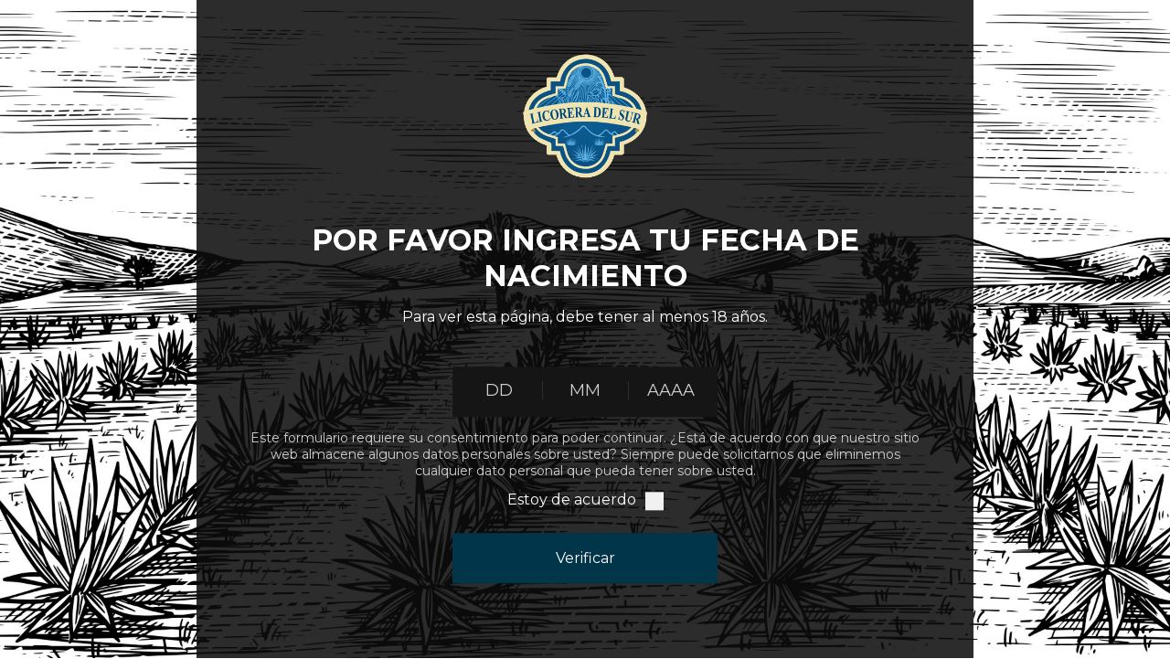

--- FILE ---
content_type: text/html; charset=UTF-8
request_url: http://licoreradelsur.com/
body_size: 4482
content:

<!DOCTYPE html>
<html>
<head>
	<meta charset="utf-8">
	<meta name="viewport" content="width=device-width, initial-scale=1, maximum-scale=1">
  
	<title>Verify your age</title>
	
			
	<title>LICORERAS DEL SUR | Excelencia en cada botella</title>
<meta name='robots' content='noindex, nofollow' />
<meta name="viewport" content="width=device-width, initial-scale=1">
<!-- start/ age_restriction -->
<style>
.age_restriction-price-info { font-size: 0.6em; font-weight: normal; }</style>
<!-- end/ age_restriction -->

<link rel='dns-prefetch' href='//www.licoreradelsur.com' />
<script>
window._wpemojiSettings = {"baseUrl":"https:\/\/s.w.org\/images\/core\/emoji\/14.0.0\/72x72\/","ext":".png","svgUrl":"https:\/\/s.w.org\/images\/core\/emoji\/14.0.0\/svg\/","svgExt":".svg","source":{"concatemoji":"http:\/\/www.licoreradelsur.com\/wp-includes\/js\/wp-emoji-release.min.js?ver=6.4.3"}};
/*! This file is auto-generated */
!function(i,n){var o,s,e;function c(e){try{var t={supportTests:e,timestamp:(new Date).valueOf()};sessionStorage.setItem(o,JSON.stringify(t))}catch(e){}}function p(e,t,n){e.clearRect(0,0,e.canvas.width,e.canvas.height),e.fillText(t,0,0);var t=new Uint32Array(e.getImageData(0,0,e.canvas.width,e.canvas.height).data),r=(e.clearRect(0,0,e.canvas.width,e.canvas.height),e.fillText(n,0,0),new Uint32Array(e.getImageData(0,0,e.canvas.width,e.canvas.height).data));return t.every(function(e,t){return e===r[t]})}function u(e,t,n){switch(t){case"flag":return n(e,"\ud83c\udff3\ufe0f\u200d\u26a7\ufe0f","\ud83c\udff3\ufe0f\u200b\u26a7\ufe0f")?!1:!n(e,"\ud83c\uddfa\ud83c\uddf3","\ud83c\uddfa\u200b\ud83c\uddf3")&&!n(e,"\ud83c\udff4\udb40\udc67\udb40\udc62\udb40\udc65\udb40\udc6e\udb40\udc67\udb40\udc7f","\ud83c\udff4\u200b\udb40\udc67\u200b\udb40\udc62\u200b\udb40\udc65\u200b\udb40\udc6e\u200b\udb40\udc67\u200b\udb40\udc7f");case"emoji":return!n(e,"\ud83e\udef1\ud83c\udffb\u200d\ud83e\udef2\ud83c\udfff","\ud83e\udef1\ud83c\udffb\u200b\ud83e\udef2\ud83c\udfff")}return!1}function f(e,t,n){var r="undefined"!=typeof WorkerGlobalScope&&self instanceof WorkerGlobalScope?new OffscreenCanvas(300,150):i.createElement("canvas"),a=r.getContext("2d",{willReadFrequently:!0}),o=(a.textBaseline="top",a.font="600 32px Arial",{});return e.forEach(function(e){o[e]=t(a,e,n)}),o}function t(e){var t=i.createElement("script");t.src=e,t.defer=!0,i.head.appendChild(t)}"undefined"!=typeof Promise&&(o="wpEmojiSettingsSupports",s=["flag","emoji"],n.supports={everything:!0,everythingExceptFlag:!0},e=new Promise(function(e){i.addEventListener("DOMContentLoaded",e,{once:!0})}),new Promise(function(t){var n=function(){try{var e=JSON.parse(sessionStorage.getItem(o));if("object"==typeof e&&"number"==typeof e.timestamp&&(new Date).valueOf()<e.timestamp+604800&&"object"==typeof e.supportTests)return e.supportTests}catch(e){}return null}();if(!n){if("undefined"!=typeof Worker&&"undefined"!=typeof OffscreenCanvas&&"undefined"!=typeof URL&&URL.createObjectURL&&"undefined"!=typeof Blob)try{var e="postMessage("+f.toString()+"("+[JSON.stringify(s),u.toString(),p.toString()].join(",")+"));",r=new Blob([e],{type:"text/javascript"}),a=new Worker(URL.createObjectURL(r),{name:"wpTestEmojiSupports"});return void(a.onmessage=function(e){c(n=e.data),a.terminate(),t(n)})}catch(e){}c(n=f(s,u,p))}t(n)}).then(function(e){for(var t in e)n.supports[t]=e[t],n.supports.everything=n.supports.everything&&n.supports[t],"flag"!==t&&(n.supports.everythingExceptFlag=n.supports.everythingExceptFlag&&n.supports[t]);n.supports.everythingExceptFlag=n.supports.everythingExceptFlag&&!n.supports.flag,n.DOMReady=!1,n.readyCallback=function(){n.DOMReady=!0}}).then(function(){return e}).then(function(){var e;n.supports.everything||(n.readyCallback(),(e=n.source||{}).concatemoji?t(e.concatemoji):e.wpemoji&&e.twemoji&&(t(e.twemoji),t(e.wpemoji)))}))}((window,document),window._wpemojiSettings);
</script>
<link rel='stylesheet' id='google-fonts-css' href='//fonts.googleapis.com/css?family=Montserrat%3A400%2C600%2C700%2C800&#038;ver=6.4.3' media='all' />
<link rel='stylesheet' id='reset-css' href='http://www.licoreradelsur.com/wp-content/plugins/age-restriction/lib/design/template_r_rated/css/reset.css?ver=6.4.3' media='all' />
<link rel='stylesheet' id='main-css' href='http://www.licoreradelsur.com/wp-content/plugins/age-restriction/lib/design/template_r_rated/css/style.css?ver=6.4.3' media='all' />
<link rel='stylesheet' id='responsive-css' href='http://www.licoreradelsur.com/wp-content/plugins/age-restriction/lib/design/template_r_rated/css/responsive.css?ver=6.4.3' media='all' />
<script src="http://www.licoreradelsur.com/wp-includes/js/jquery/jquery.min.js?ver=3.7.1" id="jquery-core-js"></script>
<script src="http://www.licoreradelsur.com/wp-includes/js/jquery/jquery-migrate.min.js?ver=3.4.1" id="jquery-migrate-js"></script>
<script src="http://www.licoreradelsur.com/wp-content/plugins/age-restriction/lib/design/template_r_rated/js/mobile.detect.js?ver=6.4.3" id="mobile.detect-js"></script>
<script src="http://www.licoreradelsur.com/wp-content/plugins/age-restriction/lib/design/template_r_rated//js/app.class.js?ver=6.4.3" id="app-class-js"></script>
<link rel="https://api.w.org/" href="https://www.licoreradelsur.com/wp-json/" /><link rel="alternate" type="application/json" href="https://www.licoreradelsur.com/wp-json/wp/v2/pages/2" /><link rel='shortlink' href='https://www.licoreradelsur.com/' />
<link rel="alternate" type="application/json+oembed" href="https://www.licoreradelsur.com/wp-json/oembed/1.0/embed?url=https%3A%2F%2Fwww.licoreradelsur.com%2F" />
<link rel="alternate" type="text/xml+oembed" href="https://www.licoreradelsur.com/wp-json/oembed/1.0/embed?url=https%3A%2F%2Fwww.licoreradelsur.com%2F&#038;format=xml" />
<link rel="pingback" href="http://www.licoreradelsur.com/xmlrpc.php">
<meta name="bmi-version" content="1.4.7" /><meta name="generator" content="Powered by Slider Revolution 6.6.8 - responsive, Mobile-Friendly Slider Plugin for WordPress with comfortable drag and drop interface." />
<link rel="icon" href="https://www.licoreradelsur.com/wp-content/uploads/favicon.png" sizes="32x32" />
<link rel="icon" href="https://www.licoreradelsur.com/wp-content/uploads/favicon.png" sizes="192x192" />
<link rel="apple-touch-icon" href="https://www.licoreradelsur.com/wp-content/uploads/favicon.png" />
<meta name="msapplication-TileImage" content="https://www.licoreradelsur.com/wp-content/uploads/favicon.png" />
<script>function setREVStartSize(e){
			//window.requestAnimationFrame(function() {
				window.RSIW = window.RSIW===undefined ? window.innerWidth : window.RSIW;
				window.RSIH = window.RSIH===undefined ? window.innerHeight : window.RSIH;
				try {
					var pw = document.getElementById(e.c).parentNode.offsetWidth,
						newh;
					pw = pw===0 || isNaN(pw) || (e.l=="fullwidth" || e.layout=="fullwidth") ? window.RSIW : pw;
					e.tabw = e.tabw===undefined ? 0 : parseInt(e.tabw);
					e.thumbw = e.thumbw===undefined ? 0 : parseInt(e.thumbw);
					e.tabh = e.tabh===undefined ? 0 : parseInt(e.tabh);
					e.thumbh = e.thumbh===undefined ? 0 : parseInt(e.thumbh);
					e.tabhide = e.tabhide===undefined ? 0 : parseInt(e.tabhide);
					e.thumbhide = e.thumbhide===undefined ? 0 : parseInt(e.thumbhide);
					e.mh = e.mh===undefined || e.mh=="" || e.mh==="auto" ? 0 : parseInt(e.mh,0);
					if(e.layout==="fullscreen" || e.l==="fullscreen")
						newh = Math.max(e.mh,window.RSIH);
					else{
						e.gw = Array.isArray(e.gw) ? e.gw : [e.gw];
						for (var i in e.rl) if (e.gw[i]===undefined || e.gw[i]===0) e.gw[i] = e.gw[i-1];
						e.gh = e.el===undefined || e.el==="" || (Array.isArray(e.el) && e.el.length==0)? e.gh : e.el;
						e.gh = Array.isArray(e.gh) ? e.gh : [e.gh];
						for (var i in e.rl) if (e.gh[i]===undefined || e.gh[i]===0) e.gh[i] = e.gh[i-1];
											
						var nl = new Array(e.rl.length),
							ix = 0,
							sl;
						e.tabw = e.tabhide>=pw ? 0 : e.tabw;
						e.thumbw = e.thumbhide>=pw ? 0 : e.thumbw;
						e.tabh = e.tabhide>=pw ? 0 : e.tabh;
						e.thumbh = e.thumbhide>=pw ? 0 : e.thumbh;
						for (var i in e.rl) nl[i] = e.rl[i]<window.RSIW ? 0 : e.rl[i];
						sl = nl[0];
						for (var i in nl) if (sl>nl[i] && nl[i]>0) { sl = nl[i]; ix=i;}
						var m = pw>(e.gw[ix]+e.tabw+e.thumbw) ? 1 : (pw-(e.tabw+e.thumbw)) / (e.gw[ix]);
						newh =  (e.gh[ix] * m) + (e.tabh + e.thumbh);
					}
					var el = document.getElementById(e.c);
					if (el!==null && el) el.style.height = newh+"px";
					el = document.getElementById(e.c+"_wrapper");
					if (el!==null && el) {
						el.style.height = newh+"px";
						el.style.display = "block";
					}
				} catch(e){
					console.log("Failure at Presize of Slider:" + e)
				}
			//});
		  };</script>
		<style id="wp-custom-css">
			.grid-container {
    max-width: 100%;
}
.separate-containers .inside-article{
	padding:0px
}
.separate-containers .site-main, .entry-content:not(:first-child){
	margin:0px;
}

/*--  Carrusel "Distribuidores" --*/
.elementor-widget-image-carousel .swiper-container .swiper-slide figure {
    margin: 10px !important;
}
.swiper-container .swiper-slide figure {
    background: #fff;
    padding-top: 10px;
}		</style>
			
	<script type="text/javascript">
		var gdpr_error_msg = 'Debe aceptar los términos del RGPD para continuar.';
	</script>
	
	<style type="text/css">
				.ar-box, .styledSelect, .options {
			font-family: 'Montserrat';
		}
				
				#wrapper {
						background-image: url(https://www.licoreradelsur.com/wp-content/uploads/bg-age-verifi.jpg);
					}
				
				.ar-box {
			background-color: rgba(13,13,13,0.87)		}
				
				.ar-box h1 {
			color: #FFFFFF;
		}
				
				p.text-before {
			color: ##BDAA6F;
		}
				
				h3.text-after {
			color: #FFFFFF;
		}
				
				.ar-box .ar-form-row input[type="text"], .ar-box .ar-remember-me, .ar-box .ar-form-row select, .ar-box .ar-form-row .country-sel-bx {
			color: #FFFFFF;
		}
		.ar-box .ar-form-row input[type="text"]::-webkit-input-placeholder { /* WebKit browsers */
		    color:    #FFFFFF;
		}
		.ar-box .ar-form-row input[type="text"]:-moz-placeholder { /* Mozilla Firefox 4 to 18 */
		   color:    #FFFFFF;
		   opacity:  1;
		}
		.ar-box .ar-form-row input[type="text"]::-moz-placeholder { /* Mozilla Firefox 19+ */
		   color:    #FFFFFF;
		   opacity:  1;
		}
		.ar-box .ar-form-row input[type="text"]:-ms-input-placeholder { /* Internet Explorer 10+ */
		   color:    #FFFFFF;
		}
						
				.ar-box .ar-submit {
						background-color: ##BDAA6F;
						
						color: #FFFFFF;
					}
				
		input[type=checkbox].css-checkbox + label.css-label , .text-before{
    color: #fff;
}
.ar-box .ar-submit {
    border-radius: 2px;
    background: #00354a;
    border: none;
    color: #fff;
    font-size: 16px;
    margin-bottom: 22px;
}
.ar-box .ar-submit:hover {
    background: #BDAA6F;
}	</style>
</head>
<body>
		
	<div class="preloader"><p>Loading...</p></div>
	
	<div id="wrapper">
		<div class="ar-box">
			<div class="ar-logo">
				<img src="https://www.licoreradelsur.com/wp-content/uploads/logotipo_licorera_del_sur.png"/>			</div>
			
			          	
			<h1>POR FAVOR INGRESA TU FECHA DE NACIMIENTO</h1>
			<p class="text-before">Para ver esta página, debe tener al menos 18 años.</p>			
			<form method="post" action="" id="agecheck">
				<input type="hidden" name="validate" value="1124" />
				<input type="hidden" name="social_details" id="social_details" value="" />
				
				<div class="ar-form-row">
					<input type="number" name="age_restriction_day" placeholder="DD" maxlength="2" min="1" max="31" value=""><input type="number" name="age_restriction_month" placeholder="MM" maxlength="2" min="1" max="12" value=""><input type="number" name="age_restriction_year" placeholder="AAAA" maxlength="4" value="">				</div>
				
								
				<div class="gdpr_consent">
<p>Este formulario requiere su consentimiento para poder continuar.
¿Está de acuerdo con que nuestro sitio web almacene algunos datos personales sobre usted? Siempre puede solicitarnos que eliminemos cualquier dato personal que pueda tener sobre usted.</p>
<input type="checkbox" name="gdpr_consent" id="ar-gdpr-consent" class="css-checkbox">
<label for="ar-gdpr-consent" name="gdpr_consent" class="ar-remember-me css-label lite-green-check">
Estoy de acuerdo
</label>
</div>				
				<input type="submit" value="Verificar" id="ENTER" class="ar-form-row ar-submit" />
				
							</form>
			
						
				    	
	    		    </div>
	</div>
	
	    <div id="fade"></div>
    <div class="popup-message">
    	<div class="popup_content"></div>
    	<a href="#" class="btn close">OK</a>
    </div>
</body>
</html>

--- FILE ---
content_type: text/css
request_url: http://www.licoreradelsur.com/wp-content/plugins/age-restriction/lib/design/template_r_rated/css/style.css?ver=6.4.3
body_size: 2246
content:
#agecheck {
    margin-top: 45px;
}
.ar-box {
  background: #0d0d0d;
  font-family: 'Open Sans', sans-serif;
  top: 50%;
  left: 50%;
  position: absolute;
  text-align: center;
  -ms-transform: translate(-50%,-50%); /* IE 9 */
  -o-transform: translate(-50%,-50%); /* Opera older browsers */
  -moz-transform: translate(-50%,-50%); /* Mozila */
  -webkit-transform: translate(-50%,-50%); /* Chrome, Safari, Opera */
  transform: translate(-50%,-50%);
  padding: 60px 50px;
  width: 100%;
  max-width: 750px;
}

  .ar-box-wrapper {
  	padding: 0px 20px;
	position: absolute;
	top: 50%;
	left: 50%;
	-ms-transform: translate(-50%,-50%); /* IE 9 */
  	-o-transform: translate(-50%,-50%); /* Opera older browsers */
  	-moz-transform: translate(-50%,-50%); /* Mozila */
  	-webkit-transform: translate(-50%,-50%); /* Chrome, Safari, Opera */
  	transform: translate(-50%,-50%);
	min-width: 460px;
  }
  
  .ar-box .ar-logo img {
      width: auto;
      max-height: 135px;
      margin-bottom: 35px;
  }
  
  .ar-box h1 {
  	font-size: 32px;
  	margin: 10px auto;
  }

  .ar-box h2 {
    margin: 0 0 23px;
    color: #FFF;
    font-size: 24px;
    font-weight: bold;
  }

  .ar-box .ar-form-row {
    background: #151515;
    display: block;
    height: 55px;
    margin: 5px auto;
    width: 290px;
  }

    .ar-box .ar-form-row input[type="number"] {
      border-radius: 2px;
      background: #151515;
      border: none;
      border-left: 1px solid #2d2d2d;
      color: #d0d0d0;
      font-size: 18px;
      margin-top: 15px;
      padding: 0;
      text-align: center;
      width: 93px;
    }

      .ar-box .ar-form-row input[type="number"]:first-child {
        border: none;
      }

      .ar-box .ar-form-row input[type="number"]::-webkit-input-placeholder {
         color: #d0d0d0;
         opacity: 1;
      }

      .ar-box .ar-form-row input[type="number"]:-moz-placeholder { /* Firefox 18- */
         color: #d0d0d0;
         opacity: 1;
      }

      .ar-box .ar-form-row input[type="number"]::-moz-placeholder {  /* Firefox 19+ */
         color: #d0d0d0;
         opacity: 1;
      }

      .ar-box .ar-form-row input[type="number"]:-ms-input-placeholder {  
         color: #d0d0d0;
         opacity: 1;
      }
		.ar-box .ar-form-row input[type=number]::-webkit-outer-spin-button,
		.ar-box .ar-form-row input[type=number]::-webkit-inner-spin-button {
		    -webkit-appearance: none;
		    margin: 0;
		}
		
		.ar-box .ar-form-row input[type=number] {
		    -moz-appearance:textfield;
		}
	
    /*Country Selector*/
	.ar-box .ar-form-row select {
		background: #151515;
		border: none;
		color: #d0d0d0;
		font-size: 18px;
		font-weight: 800;
		/*padding: 10px 20px;
		margin-top: 15px;*/
		text-align: center;
		width: 100% !important;
	}
    
  .ar-box .ar-submit {
    border-radius: 2px;
    background: #e40808;
    border: none;
    color: #fff;
    font-size: 16px;
    margin-bottom: 22px;
  }
  .ar-box .ar-submit:hover {
      background: rgba(228, 8, 8, 0.8);
  }

  .ar-box .ar-remember-me {
  	display: inline;
    color: #797071;
    font-size: 16px;
  }

  .ar-box h3 {
    color: #d0d0d0;
    font-size: 14px;
    margin: 33px auto;
    width: 72%;

  }

  .ar-box .ar-facebook,
  .ar-box .ar-google {
    border-radius: 2px;
    color: #fff;
    display: inline-block;
    font-size: 16px;
    height: 40px;
    margin-top: 19px;
    padding-top: 15px;
    text-decoration: none;
    width: 290px;
  }

  .ar-box .ar-facebook {
    background: #3b5998;
  }
  .ar-box .ar-facebook:hover {
      background: rgba(59, 89, 152, 0.8);
  }

  .ar-box .ar-google {
    background: #e02f2f;
  }
  .ar-box .ar-google:hover {
    background: rgba(224, 47, 47, 0.8);
  }

  .ar-box h4 {
    color: #363636;
    font-size: 36px;
    font-weight: 700;
  }

  .ar-box .ar-form-yes-no {
    clear: both;
    max-width: 290px;
    margin: 0 auto 14px;
  }

    .ar-box .ar-yes-no {
      background: #f3f3f3;
      border: none;
      color: #2b2b2b;
      display: inline-block;
      height: 55px;
      font-size: 18px;
      font-weight: 800;
      width: 117px;
    }

      .ar-box .ar-yes-no.on {
        color: #2cb51a;
      }

  .ar-v2 .ar-submit {
    margin-top: 29px;
  }

  .ar-v2 .ar-facebook {
    margin-top: 114px;
  }

.pull-left {
  float: left;
}

.pull-right {
  float: right;
}

label div {
  width: 20px;
  height: 20px;
  display: inline-block;
  text-align: center;
  line-height: 20px;
  margin-left: 6px;
  cursor: pointer;
  background: #ededed;
}

label.ar-remember-me i {
  font-size: 15px;
  opacity: 0;
  color: #68c25c;
  vertical-align: top;
  margin-top: 2px;
}

/*input[type="checkbox"]:checked+label i {
  opacity: 1;
}*/

input[type=checkbox].css-checkbox {
	position: absolute;
    overflow: hidden;
    clip: rect(0 0 0 0);
    height:1px;
    width:1px;
    margin:-1px;
    padding:0;
    border:0;
}

input[type=checkbox].css-checkbox + label.css-label {
    color: #797071;
	padding-right:30px;
	height:20px; 
	display:inline-block;
	line-height:18px;
	background-repeat:no-repeat;
	background-position: 100% 0;
	vertical-align:middle;
	cursor:pointer;
}

input[type=checkbox].css-checkbox:checked + label.css-label {
	background-position: 100% -20px;
}

label.lite-green-check{
	background-image:url("../images/lite-green-check.png");
}

#wrapper {
	position: absolute;
	top: 0;
	bottom: 0;
	left: 0;
	right: 0;
	z-index: 1;
	color: #363636;
	background: #FFF;
	background-attachment: fixed;
	background-size: cover;
}
.preloader {
	display: block;
	position: absolute;
	top: 0;
	bottom: 0;
	left: 0;
	right: 0;
	background: url('../images/preloader.gif') #FFF no-repeat;
	background-position: center center;
	z-index: 9999;
}
	.preloader p {
		color: #000;
		font-size: 15px;
		position: absolute;
		top:50%;
		margin: 40px auto;
		text-align: center;
		width: 100%;
	}

/* Popup */
#fade {
	position: fixed;
	left: 0;
	top: 0;
	width: 100%;
	height: 100%;
	display: none;
	opacity: .80;
	background: #000;
	z-index: 9999;
}
.popup-message {
	display: none;
	background-color: #FFF;
	position: absolute;
	top: 50%;
	left: 50%;
	margin-top: -75px;
	margin-left: -150px;
	text-align: center;
	padding: 20px 20px;
	width: 260px;
	min-height: 70px;
	z-index: 10000;
}
	.popup-message p {
			font-size: 15px;
			color: #000;
	}
	.popup-message .btn {
		background-color: #000;
		display: inline-block;
		color: #FFF;
		font-size: 18px;
		margin-top: 10px;
		font-weight: bold;
		padding: 5px 20px;
		text-decoration: none;
	}
.img-close {
	position: absolute;
	top: -18px;
	right: -25px;
}

.fade-txt {
	color: #999 !important;
	background: #fff !important;
	cursor: text !important;
}
:hover.fade-txt {
	background: #fff !important;
	color: #999 !important;
}

/*custom select styles*/
.s-hidden {
    visibility:hidden;
    /*padding-right:10px;*/
    
}
.select {
    cursor:pointer;
    display:inline-block;
    position:relative;
    min-width: 220px;
}
.styledSelect {
  bottom: 0;
  font-family: Open Sans;
  color: #d0d0d0;
  font-size: 16px;
  left: 0;
  padding: 0 10px;
  position: absolute;
  right: 0;
  text-align: center;
  top: 0;
}
.styledSelect:after {
    content:"";
    width: 0;
    height: 0;
    border: 5px solid transparent;
    border-color: #d0d0d0 transparent transparent transparent;
    position: absolute;
    top: 13px;
    right: -5px;
}

.options {
    background-color: #151515;
	border: 1px solid #151515;
	display: none;
	font-family: Open Sans;
	font-size: 18px;
	height: 210px;
	left: -20px;
	list-style: outside none none;
	margin: 13px 0 0;
	padding: 0;
	overflow-y: scroll;
	position: absolute;
	text-align: center;
	top: 100%;
	min-width: 200px;
	z-index: 999;
}
.options li {
    padding: 5px;
    margin:0 0;
    color: #d0d0d0:
}
.options li:hover {
    background-color: #ccc;
	color: #363636;
	padding: 5px;
}

.country-sel-bx {
    border-radius: 2px;
	position: relative;
	display: inline-block;
	cursor: default;
	text-align: left;
	line-height: 30px;
	clear: both;
	color: #d0d0d0;
	margin-bottom: 10px;
	background: #151515;
	padding: 12px 20px;
	min-width: 200px;
}

span.errors {
	font-weight: bold;
	font-size: 16px;
	color: red;
	display: block;
	padding: 10px 0px;
	margin-bottom: 25px;
}

.gdpr_consent {
    color: #d0d0d0;
    font-size: 14px;
    margin-bottom: 25px;
}


--- FILE ---
content_type: text/css
request_url: http://www.licoreradelsur.com/wp-content/plugins/age-restriction/lib/design/template_r_rated/css/responsive.css?ver=6.4.3
body_size: 540
content:
/* Small devices (tablets, 768px and down) */
@media (max-width: 768px) {
	.ar-logo img {
		width: 35%;
	}
	.ar-box {
		position: relative;
		top: auto;
		left: auto;
		-ms-transform: none; /* IE 9 */
  		-o-transform: none; /* Opera older browsers */
  		-moz-transform: none; /* Mozila */
  		-webkit-transform: none; /* Chrome, Safari, Opera */
		transform: none;
		padding: 20px 0px;
	}
	.ar-box-wrapper {
		-ms-transform: none; /* IE 9 */
  		-o-transform: none; /* Opera older browsers */
  		-moz-transform: none; /* Mozila */
  		-webkit-transform: none; /* Chrome, Safari, Opera */
  		transform: none;
	}
	.ar-box p {
		font-size: 13px;
	}
	.ar-box h1 {
		font-size: 14px;
	}
	.ar-box h3 {
		font-size: 12px;
	}
	.ar-box .ar-form-row {
		width: 84%;
	}
	.ar-box .ar-remember-me {
		font-size: 18px;
	}
	.ar-box .ar-form-row.select {
		background: none;
	}
	.ar-box .ar-form-row input[type="number"] {
		width: 28%;
	}
	/*.main {
		min-width: 100%;
		min-height: 100%;
	}
	#age-list-container {
		overflow: hidden;
	}
	ul.age-list {
		min-width: 1000px;
	}
	
	select {
		width: auto;
	}
	input[type=checkbox].css-checkbox + label.css-label {
		font-size: 17px;
	}
	.input-area p {
		font-size: 10px;
	}
	.socialconnect .fbconnect {
		display: inline-block;
		font-size: 15px;
		line-height: 25px;
		margin-bottom: 10px;
	}
	.socialconnect .gplusconnect {
		display: inline-block;
		font-size: 15px;
		line-height: 25px;
	}*/
}

--- FILE ---
content_type: text/javascript
request_url: http://www.licoreradelsur.com/wp-content/plugins/age-restriction/lib/design/template_r_rated//js/app.class.js?ver=6.4.3
body_size: 3408
content:
jQuery(function($) {
    
    // Iterate over each select element
    function initCustomSelect() {
    	$('select').each(function () {
    	
    	    // Cache the number of options
    	    var $this = $(this),
    	        numberOfOptions = $(this).children('option').length;
    	
    	    // Hides the select element
    	    $this.addClass('s-hidden');
    	
    	    // Wrap the select element in a div
    	    $this.wrap('<div class="country-sel-bx"><div class="select"></div></div>');
    	
    	    // Insert a styled div to sit over the top of the hidden select element
    	    $this.after('<div class="styledSelect"></div>');
    	
    	    // Cache the styled div
    	    var $styledSelect = $this.next('div.styledSelect');
    	
    	    // Show the first select option in the styled div if none selected
    	    if( $(this).find('option:selected').val() != '' ) {
    	    	$styledSelect.text( $(this).find('option:selected').text() );
    	    }else{
    	    	$styledSelect.text($this.children('option').eq(0).text());
    	    }
    	
    	    // Insert an unordered list after the styled div and also cache the list
    	    var $list = $('<ul />', {
    	        'class': 'options'
    	    }).insertAfter($styledSelect);
    		
    	    // Insert a list item into the unordered list for each select option
    		for (var i = 0; i < numberOfOptions; i++) {
    			if( typeof $this.children('option').eq(i).attr('disabled') == 'undefined' ) {
    				$('<li />', {
    					text: $this.children('option').eq(i).text(),
    					rel: $this.children('option').eq(i).val()
    				}).appendTo($list);
    			}
    		}
    	
    	    // Cache the list items
    	    var $listItems = $list.children('li');
    	    var keypress = [],
    	    	int_reset = 0;
    		
    	    // Show the unordered list when the styled div is clicked (also hides it if the div is clicked again)
    	    $styledSelect.on('click', function (e) {
    	        e.stopPropagation();
    
    	        keypress = [];
    	        var that2 = $(this);
    
    	        if( $(this).next('ul.options').css('display') == 'block' ){
    	        	$list.hide();
    	        	return;
    	        }
    
    	        $list.css({'width' : ($('.country-sel-bx').outerWidth() - 2) + 'px'});
    	        
    	        $('div.styledSelect.active').each(function () {
    	            $(this).removeClass('active').next('ul.options').hide();
    	        });
    	        $(this).toggleClass('active').next('ul.options').toggle();
    
    	        $(document).unbind('keypress').bind('keypress',function(e) {
    
    		    	/*if( last_time_search != 0 ){
    		    		if( (last_time_search + 1000) > e.timeStamp ){
    		    			keypress = [];
    		    		}
    		    	}*/
    
    		    	clearTimeout( int_reset );
    
    		    	//console.log( e.timeStamp, last_time_search  );
    				var key = String.fromCharCode(e.which);
    				if( that2.next('ul.options').css('display')   == 'block' ){
    					keypress.push( key );
    
    					jump_to_element( keypress.join(""), that2.next('ul.options') );
    				}
    			});
    	    });
    
    		function jump_to_element( keyword, options ){
    			keyword = keyword.toLowerCase();
    
    			int_reset = setTimeout( function(){
    	    		keypress = [];
    	    	}, 2000);
    			options.find("li").each(function(){
    				var that = $(this),
    			       val = that.text().toLowerCase(),
    			       first_letter = val.substring(0, keyword.length);
    			
    			   	if( first_letter == keyword ){
    			   		options.scrollTop( 0 );
    			    	var pos = that.position();
    
    			    	options.scrollTop( pos.top );
    			    	return false;
    			   	}
    			});
    
    			last_time_search = new Date().getTime();
    	    }
    	
    	    // Hides the unordered list when a list item is clicked and updates the styled div to show the selected list item
    	    // Updates the select element to have the value of the equivalent option
    	    $listItems.on('click', function (e) {
    			e.stopPropagation();
    			$styledSelect.text($(this).text()).removeClass('active');
    			$this.val($(this).attr('rel'));
    			$list.hide();
    	        /* alert($this.val()); Uncomment this for demonstration! */
    	    });
    	
    	    // Hides the unordered list when clicking outside of it
    	    $(document).on('click', function () {
    	        $styledSelect.removeClass('active');
    	        $list.hide();
    	    });
    	    
    	});
    }
    
    function set_location( response ){
    	if( typeof response.location != "undefined" ){
    		var location = response.location;
    		
    		if( typeof location.name != "undefined" ){
    			var country = location.name.split(",");
    			
    			country = jQuery.trim( country[1] );
    			if( typeof country != "undefined" ){
    				var found = false;
    				jQuery("select[name='age_restriction_country'] option").each(function(){
    					if( found == false ){
    						if( $(this).text() == country ){
    							found = true;
    							jQuery("select[name='age_restriction_country']").val( $(this).val() );
    							$(this).attr('selected', 'selected');
    							
    							jQuery(".styledSelect").text( country );
    						}
    					}
    				});
    				
    			}
    		}
    	}
    }
    
    $(document).ready(function() {
    
    	if( !ageRestriction_isMobile.any && $(window).width() >= 768 ) {
    		initCustomSelect();
    	}
    	
        $('a.close, #fade').on('click', function(e) {
        	e.preventDefault();
            $('#fade, .popup-message').fadeOut();
            return false;
        });
        
    	if( jQuery('#age_restriction_fbconnect').length > 0 ) {
    		jQuery(document).on('click', '#age_restriction_fbconnect', function(e) {
    			e.preventDefault();
    			
    			FB.getLoginStatus(function(response) {
    				if (response.status === 'connected') {
    					 FB.api('/me', 'get', {fields: 'first_name,last_name,email,gender,age_range,location'}, function(response) {
    					 	
    					 	if( typeof response.birthday != 'undefined' ) {
    						
    							var fb_details = {
    						 		'verify_source' : 'facebook',
    						 		'first_name'	: response.first_name, 
    						 		'last_name'		: response.last_name, 
    						 		'email' 		: response.email, 
    						 		'gender' 		: response.gender,
    								'age_range' 	: response.age_range
    						 	};
    						 	
    						 	jQuery('#social_details').val( JSON.stringify(fb_details) );
    						 	
    						 	set_location( response );
    						 	
    							setBirthdayAndSubmit(response.age_range, 'MM-DD-YYYY', '/');
    							
    						}else{
    							errorMsg = typeof errorMsg == 'undefined' ? 'Your birthday could not be retrived. Either is not public or is not set.' : errorMsg;
    							
    							jQuery('#fade').show();
    			            	jQuery('.popup_content').html('<p>' + errorMsg + '</p>');
    			            	jQuery('.popup-message').show();
    						}
    						
    					});
    				}else {
    					FB.login(function(response) {
    						if (response.authResponse) {
    							FB.api('/me', 'get', {fields: 'first_name,last_name,email,gender,age_range,location'}, function(response) {
    								
    								if( typeof response.birthday != 'undefined' ) {
    							
    									var fb_details = {
    										'verify_source' : 'facebook',
    								 		'first_name'	: response.first_name, 
    								 		'last_name'		: response.last_name, 
    								 		'email' 		: response.email, 
    								 		'gender' 		: response.gender,
    										'age_range' 	: response.age_range
    								 	};
    								 	
    								 	jQuery('#social_details').val( JSON.stringify(fb_details) );
    								 	
    								 	set_location( response );
    								 	
    									setBirthdayAndSubmit(response.age_range, 'MM-DD-YYYY', '/');
    									
    								}else{
    									errorMsg = typeof errorMsg == 'undefined' ? 'Your birthday could not be retrived. Either is not public or is not set.' : errorMsg;
    									
    									jQuery('#fade').show();
    					            	jQuery('.popup_content').html('<p>' + errorMsg + '</p>');
    					            	jQuery('.popup-message').show();
    								}
    								
    							});
    						}else{
    							console.log('User cancelled login or did not fully authorize.');
    						}
    					}, {scope: 'public_profile,email,user_age_range,user_location'});
    				}
    			});
    			
    			return false;
    		});
    	}
    	
    	// set main wrapper min-height to center box properly
    	if( !ageRestriction_isMobile.any && $(window).height() <= 980 ) {
    		$('#wrapper').css({
    			minHeight: $('.ar-box').outerHeight()
    		});
    	}
    
    	$('#agecheck').on('click', 'input[type="submit"]', function(e) {
        	if( $('input[name="gdpr_consent"]').length > 0 && $('input[name="gdpr_consent"]:checked').length == 0 ) {
    			alert(gdpr_error_msg);
    			return false;
    		}
        });
    });
    
    // on-resize: set main wrapper min-height to center box properly
    $(window).resize(function() {
    	if( !ageRestriction_isMobile.any && $(window).height() <= 980 ) {
    		$('#wrapper').css({
    			minHeight: $('.ar-box').outerHeight()
    		});
    	}
    });
    
    $(window).load(function(){
    	$(".preloader").hide();
    });
    
    function setBirthdayAndSubmit(birthday, format, splitter) {
    	
    	if( $('#social_details').val() != '' && birthday.min != 'undefined' ) {
    		$('#agecheck').prepend('<input type="hidden" name="maxagerange_social_fb" value="' + (birthday.max == 'undefined' ? 21 : birthday.max) + '"/>');
    		jQuery('input[type="submit"]').click();
    		return;
    	}
    	
    	var _birthday = birthday.split(splitter),
    		birthday = [];
    	
    	jQuery(_birthday).each(function(i) {
    		birthday[i] = parseInt(_birthday[i]);
    	});
    	
    	if( format == 'MM-DD-YYYY' ) {
    		jQuery('input[name="age_restriction_day"]').val(birthday[1]);
    		jQuery('input[name="age_restriction_month"]').val(birthday[0]);
    		jQuery('input[name="age_restriction_year"]').val(birthday[2]);
    	}else if( format == 'YYYY-MM-DD' ) {
    		jQuery('input[name="age_restriction_day"]').val(birthday[2]);
    		jQuery('input[name="age_restriction_month"]').val(birthday[1]);
    		jQuery('input[name="age_restriction_year"]').val(birthday[0]);
    	}
    	
    	jQuery('input[type="submit"]').click();
    }
    
    jQuery(document).on('click', '#age_restriction_gplusconnect', function(e) {
        e.preventDefault();
        
        var signInAdditionalParams = {
            'clientid': $('#google_client_id').val(),
            'scope': 'email',
            'cookiepolicy': 'single_host_origin',
            'callback': 'gPlusSigninCallback'
        };
        
        gapi.auth.signIn(signInAdditionalParams);
    });
    
});

var run = false;
function gPlusSigninCallback(authResult) {
	
	if( run == true ) return;
	run = true;
	
	if ( authResult['status']['signed_in'] ) {
		
		gapi.client.load('plus','v1', function() {
			var request = gapi.client.plus.people.get({
				'userId': 'me'
			});
			request.execute(function(resp) {
				
				if( typeof resp.birthday != 'undefined' ) {
					
					var gplus_details = {
						'verify_source' : 'google',
				 		'first_name'	: resp.name.givenName, 
				 		'last_name'		: resp.name.familyName, 
				 		'email' 		: resp.emails.length > 0 ? resp.emails[0]['value'] : '', 
				 		'gender' 		: resp.gender,
						'birthday' 		: resp.birthday
				 	};
				 	
				 	jQuery('#social_details').val( JSON.stringify(gplus_details) );
					
					setBirthdayAndSubmit(resp.birthday, 'YYYY-MM-DD', '-');
				}else{
					errorMsg = typeof errorMsg == 'undefined' ? 'Your birthday could not be retrived. Either is not public or is not set.' : errorMsg;
					
					jQuery('#fade').show();
	            	jQuery('.popup_content').html('<p>' + errorMsg + '</p>');
	            	jQuery('.popup-message').show();
				}
			});
		});
		
	} else {
		
		// Update the app to reflect a signed out user
		// Possible error values:
		//   "user_signed_out" - User is signed-out
		//   "access_denied" - User denied access to your app
		//   "immediate_failed" - Could not automatically log in the user
		console.log('Sign-in state: ' + authResult['error']);
		
	}
}